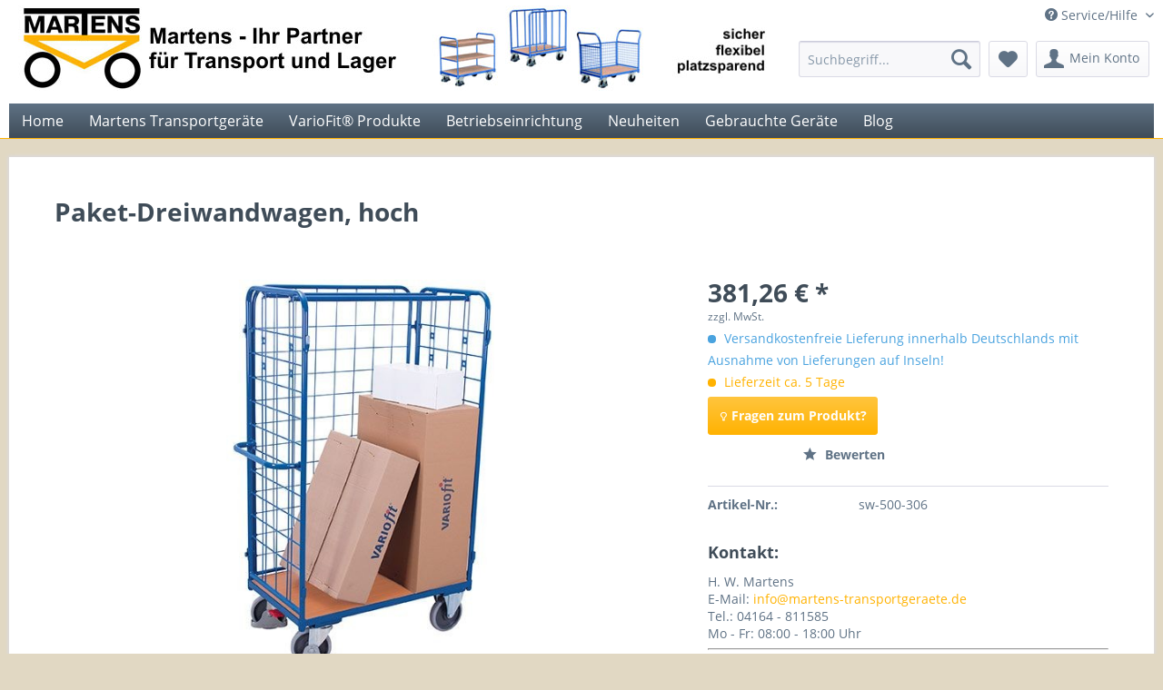

--- FILE ---
content_type: text/html; charset=UTF-8
request_url: https://www.martens-transportgeraete.de/838/paket-dreiwandwagen-hoch
body_size: 8732
content:
<!DOCTYPE html>
<html class="no-js" itemscope="itemscope" itemtype="http://schema.org/WebPage">
<head>
<meta charset="utf-8">
<meta name="author" content="" />
<meta name="robots" content="index,follow" />
<meta name="revisit-after" content="15 days" />
<meta name="keywords" content="120, Hoher, kratzfest-, grau, Bockrollen, EasySTOP, Lenkrollen, Buchendekor-, Oberfläche, Holzwerkstoffplatten, Böden, mm-, Maschung, vergittert, Längswand, Stirn-, schlag-, Paketwagen, oberflächengeschützt, dauerhaft" />
<meta name="description" content="Maße: 1040 x 525 x 1780 mm" />
<meta name="google-site-verification" content="iuJFllteWRquRUsoBJWxUKy9l1kQYkVBu6UbJBu4LdA" />
<meta property="og:type" content="product" />
<meta property="og:site_name" content="Martens Transportgeraete Harsefeld - für Ihre innerbetriebliche Lager-Logistik" />
<meta property="og:url" content="https://www.martens-transportgeraete.de/838/paket-dreiwandwagen-hoch" />
<meta property="og:title" content="Paket-Dreiwandwagen, hoch" />
<meta property="og:description" content="Hoher Paketwagen mit 3 Wänden:
- im Baukasten-System mit&amp;nbsp;Rohrschiebegriff -&amp;nbsp;Bodenkonstruktion mit dem innovativen L-Profil - aus…" />
<meta property="og:image" content="https://www.martens-transportgeraete.de/media/image/ab/e5/4e/Paketwagen-hoch.jpg" />
<meta property="product:brand" content="VARIOfit®" />
<meta property="product:price" content="381,26" />
<meta property="product:product_link" content="https://www.martens-transportgeraete.de/838/paket-dreiwandwagen-hoch" />
<meta name="twitter:card" content="product" />
<meta name="twitter:site" content="Martens Transportgeraete Harsefeld - für Ihre innerbetriebliche Lager-Logistik" />
<meta name="twitter:title" content="Paket-Dreiwandwagen, hoch" />
<meta name="twitter:description" content="Hoher Paketwagen mit 3 Wänden:
- im Baukasten-System mit&amp;nbsp;Rohrschiebegriff -&amp;nbsp;Bodenkonstruktion mit dem innovativen L-Profil - aus…" />
<meta name="twitter:image" content="https://www.martens-transportgeraete.de/media/image/ab/e5/4e/Paketwagen-hoch.jpg" />
<meta itemprop="copyrightHolder" content="Martens Transportgeraete Harsefeld - für Ihre innerbetriebliche Lager-Logistik" />
<meta itemprop="copyrightYear" content="2014" />
<meta itemprop="isFamilyFriendly" content="True" />
<meta itemprop="image" content="https://www.martens-transportgeraete.de/media/image/42/ac/97/logo_830x94.jpg" />
<meta name="viewport" content="width=device-width, initial-scale=1.0, user-scalable=no">
<meta name="mobile-web-app-capable" content="yes">
<meta name="apple-mobile-web-app-title" content="Martens Transportgeraete Harsefeld - für Ihre innerbetriebliche Lager-Logistik">
<meta name="apple-mobile-web-app-capable" content="yes">
<meta name="apple-mobile-web-app-status-bar-style" content="default">
<link rel="apple-touch-icon-precomposed" href="https://www.martens-transportgeraete.de/media/image/e6/4c/84/apple-touch-icon.png">
<link rel="shortcut icon" href="https://www.martens-transportgeraete.de/media/image/07/ca/56/favicon-16x16.png">
<meta name="msapplication-navbutton-color" content="#FFB201" />
<meta name="application-name" content="Martens Transportgeraete Harsefeld - für Ihre innerbetriebliche Lager-Logistik" />
<meta name="msapplication-starturl" content="https://www.martens-transportgeraete.de/" />
<meta name="msapplication-window" content="width=1024;height=768" />
<meta name="msapplication-TileImage" content="https://www.martens-transportgeraete.de/media/image/f0/ea/3a/mstile-150x150.png">
<meta name="msapplication-TileColor" content="#FFB201">
<meta name="theme-color" content="#FFB201" />
<link rel="canonical" href="https://www.martens-transportgeraete.de/838/paket-dreiwandwagen-hoch" />
<title itemprop="name">
Paket-Dreiwandwagen, hoch | Martens Transportgeraete Harsefeld - für Ihre innerbetriebliche Lager-Logistik</title>
<link href="/web/cache/1696830694_62b542c115ef08bbabf2674cc4297a70.css" media="all" rel="stylesheet" type="text/css" />
<link type="text/css" media="all" rel="stylesheet" href="/engine/Shopware/Plugins/Community/Frontend/sKUZOPreisAufAnfrage/view/frontend/_resources/styles/PreisAufAnfrage.css" />
</head>
<body class="is--ctl-detail is--act-index" >
<div class="page-wrap">
<noscript class="noscript-main">
<div class="alert is--warning">
<div class="alert--icon">
<i class="icon--element icon--warning"></i>
</div>
<div class="alert--content">
Um Martens&#x20;Transportgeraete&#x20;Harsefeld&#x20;-&#x20;f&#xFC;r&#x20;Ihre&#x20;innerbetriebliche&#x20;Lager-Logistik in vollem Umfang nutzen zu k&ouml;nnen, empfehlen wir Ihnen Javascript in Ihrem Browser zu aktiveren.
</div>
</div>
</noscript>
<header class="header-main">
<div class="top-bar">
<div class="container block-group">
<nav class="top-bar--navigation block" role="menubar">

    



    

<div class="navigation--entry entry--service has--drop-down" role="menuitem" aria-haspopup="true" data-drop-down-menu="true">
<i class="icon--service"></i> Service/Hilfe
<ul class="service--list is--rounded" role="menu">
<li class="service--entry" role="menuitem">
<a class="service--link" href="https://www.martens-transportgeraete.de/ueber-uns" title="Über uns" >
Über uns
</a>
</li>
<li class="service--entry" role="menuitem">
<a class="service--link" href="https://www.martens-transportgeraete.de/forms/index/sFid/5" title="Kontakt" target="_self">
Kontakt
</a>
</li>
<li class="service--entry" role="menuitem">
<a class="service--link" href="https://www.martens-transportgeraete.de/datenschutz" title="Datenschutz" >
Datenschutz
</a>
</li>
<li class="service--entry" role="menuitem">
<a class="service--link" href="https://www.martens-transportgeraete.de/agb" title="AGB" >
AGB
</a>
</li>
<li class="service--entry" role="menuitem">
<a class="service--link" href="https://www.martens-transportgeraete.de/impressum" title="Impressum" >
Impressum
</a>
</li>
</ul>
</div>
</nav>
</div>
</div>
<div class="container header--navigation">
<div class="logo-main block-group" role="banner">
<div class="logo--shop block">
<a class="logo--link" href="https://www.martens-transportgeraete.de/" title="Martens Transportgeraete Harsefeld - für Ihre innerbetriebliche Lager-Logistik - zur Startseite wechseln">
<picture>
<source srcset="https://www.martens-transportgeraete.de/media/image/42/ac/97/logo_830x94.jpg" media="(min-width: 78.75em)">
<source srcset="https://www.martens-transportgeraete.de/media/image/f5/c9/79/logo_590x94.jpg" media="(min-width: 64em)">
<source srcset="https://www.martens-transportgeraete.de/media/image/b8/76/5a/logo_420x94.jpg" media="(min-width: 48em)">
<img srcset="https://www.martens-transportgeraete.de/media/image/35/10/c7/logo_730x75.jpg" alt="Martens Transportgeraete Harsefeld - für Ihre innerbetriebliche Lager-Logistik - zur Startseite wechseln" />
</picture>
</a>
</div>
</div>
<nav class="shop--navigation block-group">
<ul class="navigation--list block-group" role="menubar">
<li class="navigation--entry entry--menu-left" role="menuitem">
<a class="entry--link entry--trigger btn is--icon-left" href="#offcanvas--left" data-offcanvas="true" data-offCanvasSelector=".sidebar-main">
<i class="icon--menu"></i> Menü
</a>
</li>
<li class="navigation--entry entry--search" role="menuitem" data-search="true" aria-haspopup="true" data-minLength="3">
<a class="btn entry--link entry--trigger" href="#show-hide--search" title="Suche anzeigen / schließen">
<i class="icon--search"></i>
<span class="search--display">Suchen</span>
</a>
<form action="/search" method="get" class="main-search--form">
<input type="search" name="sSearch" class="main-search--field" autocomplete="off" autocapitalize="off" placeholder="Suchbegriff..." maxlength="30" />
<button type="submit" class="main-search--button">
<i class="icon--search"></i>
<span class="main-search--text">Suchen</span>
</button>
<div class="form--ajax-loader">&nbsp;</div>
</form>
<div class="main-search--results"></div>
</li>


	<li class="navigation--entry entry--notepad" role="menuitem">
		<a href="https://www.martens-transportgeraete.de/note" title="Merkzettel" class="btn">
			<i class="icon--heart"></i>
					</a>
	</li>




	<li class="navigation--entry entry--account" role="menuitem">
		
			<a href="https://www.martens-transportgeraete.de/account" title="Mein Konto" class="btn is--icon-left entry--link account--link">
				<i class="icon--account"></i>
				<span class="account--display">
					Mein Konto
				</span>
			</a>
		
	</li>








</ul>
</nav>
</div>
</header>
<nav class="navigation-main">
<div class="container" data-menu-scroller="true" data-listSelector=".navigation--list.container" data-viewPortSelector=".navigation--list-wrapper">
<div class="navigation--list-wrapper">
<ul class="navigation--list container" role="menubar" itemscope="itemscope" itemtype="http://schema.org/SiteNavigationElement">
<li class="navigation--entry is--home" role="menuitem"><a class="navigation--link is--first" href="https://www.martens-transportgeraete.de/" title="Home" itemprop="url"><span itemprop="name">Home</span></a></li><li class="navigation--entry" role="menuitem"><a class="navigation--link" href="https://www.martens-transportgeraete.de/martens-transportgeraete/" title="Martens Transportgeräte" itemprop="url"><span itemprop="name">Martens Transportgeräte</span></a></li><li class="navigation--entry" role="menuitem"><a class="navigation--link" href="https://www.martens-transportgeraete.de/variofit-produkte/" title="VarioFit® Produkte" itemprop="url"><span itemprop="name">VarioFit® Produkte</span></a></li><li class="navigation--entry" role="menuitem"><a class="navigation--link" href="https://www.martens-transportgeraete.de/betriebseinrichtung/" title="Betriebseinrichtung" itemprop="url"><span itemprop="name">Betriebseinrichtung</span></a></li><li class="navigation--entry" role="menuitem"><a class="navigation--link" href="https://www.martens-transportgeraete.de/neuheiten/" title="Neuheiten" itemprop="url"><span itemprop="name">Neuheiten</span></a></li><li class="navigation--entry" role="menuitem"><a class="navigation--link" href="https://www.martens-transportgeraete.de/gebrauchte-geraete/" title="Gebrauchte Geräte" itemprop="url"><span itemprop="name">Gebrauchte Geräte</span></a></li><li class="navigation--entry" role="menuitem"><a class="navigation--link" href="https://www.martens-transportgeraete.de/blog/" title="Blog" itemprop="url"><span itemprop="name">Blog</span></a></li>            </ul>
</div>
</div>
</nav>
<section class="content-main container block-group">
<nav class="product--navigation">
<a href="#" class="navigation--link link--prev">
<div class="link--prev-button">
<span class="link--prev-inner">Zurück</span>
</div>
<div class="image--wrapper">
<div class="image--container"></div>
</div>
</a>
<a href="#" class="navigation--link link--next">
<div class="link--next-button">
<span class="link--next-inner">Vor</span>
</div>
<div class="image--wrapper">
<div class="image--container"></div>
</div>
</a>
</nav>
<div class="content-main--inner">
<aside class="sidebar-main off-canvas">
<div class="navigation--smartphone">
<ul class="navigation--list ">
<li class="navigation--entry entry--close-off-canvas">
<a href="#close-categories-menu" title="Menü schließen" class="navigation--link">
Menü schließen <i class="icon--arrow-right"></i>
</a>
</li>
</ul>
<div class="mobile--switches">

    



    

</div>
</div>
<div class="sidebar--categories-wrapper" data-subcategory-nav="true" data-mainCategoryId="3" data-categoryId="0" data-fetchUrl="">
<div class="categories--headline navigation--headline">
Kategorien
</div>
<div class="sidebar--categories-navigation">
<ul class="sidebar--navigation categories--navigation navigation--list is--drop-down is--level0 is--rounded" role="menu">
<li class="navigation--entry has--sub-children" role="menuitem">
<a class="navigation--link link--go-forward" href="https://www.martens-transportgeraete.de/martens-transportgeraete/" data-categoryId="1915" data-fetchUrl="/widgets/listing/getCategory/categoryId/1915" title="Martens Transportgeräte" >
Martens Transportgeräte
<span class="is--icon-right">
<i class="icon--arrow-right"></i>
</span>
</a>
</li>
<li class="navigation--entry has--sub-children" role="menuitem">
<a class="navigation--link link--go-forward" href="https://www.martens-transportgeraete.de/variofit-produkte/" data-categoryId="1916" data-fetchUrl="/widgets/listing/getCategory/categoryId/1916" title="VarioFit® Produkte" >
VarioFit® Produkte
<span class="is--icon-right">
<i class="icon--arrow-right"></i>
</span>
</a>
</li>
<li class="navigation--entry has--sub-children" role="menuitem">
<a class="navigation--link link--go-forward" href="https://www.martens-transportgeraete.de/betriebseinrichtung/" data-categoryId="1918" data-fetchUrl="/widgets/listing/getCategory/categoryId/1918" title="Betriebseinrichtung" >
Betriebseinrichtung
<span class="is--icon-right">
<i class="icon--arrow-right"></i>
</span>
</a>
</li>
<li class="navigation--entry has--sub-children" role="menuitem">
<a class="navigation--link link--go-forward" href="https://www.martens-transportgeraete.de/neuheiten/" data-categoryId="1919" data-fetchUrl="/widgets/listing/getCategory/categoryId/1919" title="Neuheiten" >
Neuheiten
<span class="is--icon-right">
<i class="icon--arrow-right"></i>
</span>
</a>
</li>
<li class="navigation--entry has--sub-children" role="menuitem">
<a class="navigation--link link--go-forward" href="https://www.martens-transportgeraete.de/gebrauchte-geraete/" data-categoryId="1921" data-fetchUrl="/widgets/listing/getCategory/categoryId/1921" title="Gebrauchte Geräte" >
Gebrauchte Geräte
<span class="is--icon-right">
<i class="icon--arrow-right"></i>
</span>
</a>
</li>
<li class="navigation--entry" role="menuitem">
<a class="navigation--link" href="https://www.martens-transportgeraete.de/blog/" data-categoryId="8" data-fetchUrl="/widgets/listing/getCategory/categoryId/8" title="Blog" >
Blog
</a>
</li>
</ul>
</div>
<div class="shop-sites--container is--rounded">
<div class="shop-sites--headline navigation--headline">
Informationen
</div>
<ul class="shop-sites--navigation sidebar--navigation navigation--list is--drop-down is--level0" role="menu">
<li class="navigation--entry" role="menuitem">
<a class="navigation--link" href="https://www.martens-transportgeraete.de/ueber-uns" title="Über uns" data-categoryId="9" data-fetchUrl="/widgets/listing/getCustomPage/pageId/9" >
Über uns
</a>
</li>
<li class="navigation--entry" role="menuitem">
<a class="navigation--link" href="https://www.martens-transportgeraete.de/forms/index/sFid/5" title="Kontakt" data-categoryId="1" data-fetchUrl="/widgets/listing/getCustomPage/pageId/1" target="_self">
Kontakt
</a>
</li>
<li class="navigation--entry" role="menuitem">
<a class="navigation--link" href="https://www.martens-transportgeraete.de/datenschutz" title="Datenschutz" data-categoryId="7" data-fetchUrl="/widgets/listing/getCustomPage/pageId/7" >
Datenschutz
</a>
</li>
<li class="navigation--entry" role="menuitem">
<a class="navigation--link" href="https://www.martens-transportgeraete.de/agb" title="AGB" data-categoryId="4" data-fetchUrl="/widgets/listing/getCustomPage/pageId/4" >
AGB
</a>
</li>
<li class="navigation--entry" role="menuitem">
<a class="navigation--link" href="https://www.martens-transportgeraete.de/impressum" title="Impressum" data-categoryId="3" data-fetchUrl="/widgets/listing/getCustomPage/pageId/3" >
Impressum
</a>
</li>
</ul>
</div>
</div>
</aside>
<div class="content--wrapper">
<div class="content product--details" itemscope itemtype="http://schema.org/Product" data-product-navigation="/widgets/listing/productNavigation" data-category-id="0" data-main-ordernumber="sw-500-306" data-ajax-wishlist="true" data-compare-ajax="true" data-ajax-variants-container="true">
<header class="product--header">
<div class="product--info">
<h1 class="product--title" itemprop="name">
Paket-Dreiwandwagen, hoch
</h1>
<div class="product--rating-container">
<a href="#product--publish-comment" class="product--rating-link" rel="nofollow" title="Bewertung abgeben">
<span class="product--rating">
</span>
</a>
</div>
</div>
</header>
<div class="product--detail-upper block-group">
<div class="product--image-container image-slider product--image-zoom" data-image-slider="true" data-image-gallery="true" data-maxZoom="0" data-thumbnails=".image--thumbnails" >
<div class="image-slider--container no--thumbnails">
<div class="image-slider--slide">
<div class="image--box image-slider--item">
<span class="image--element" data-img-large="https://www.martens-transportgeraete.de/media/image/c9/c4/3c/Paketwagen-hoch_1280x1280.jpg" data-img-small="https://www.martens-transportgeraete.de/media/image/49/46/09/Paketwagen-hoch_200x200.jpg" data-img-original="https://www.martens-transportgeraete.de/media/image/ab/e5/4e/Paketwagen-hoch.jpg" data-alt="Paket-Dreiwandwagen, hoch">
<span class="image--media">
<img srcset="https://www.martens-transportgeraete.de/media/image/c9/5d/18/Paketwagen-hoch_600x600.jpg, https://www.martens-transportgeraete.de/media/image/c6/a8/16/Paketwagen-hoch_600x600@2x.jpg 2x" src="https://www.martens-transportgeraete.de/media/image/c9/5d/18/Paketwagen-hoch_600x600.jpg" alt="Paket-Dreiwandwagen, hoch" itemprop="image" />
</span>
</span>
</div>
</div>
</div>
</div>
<div class="product--buybox block">
<meta itemprop="brand" content="VARIOfit®"/>
<div itemprop="offers" itemscope itemtype="http://schema.org/Offer" class="buybox--inner">
<meta itemprop="priceCurrency" content="EUR"/>
<meta itemprop="url" content="https://www.martens-transportgeraete.de/838/paket-dreiwandwagen-hoch"/>
<div class="product--price price--default">
<span class="price--content content--default">
<meta itemprop="price" content="381.26">
381,26&nbsp;&euro; *
</span>
</div>
<p class="product--tax" data-content="" data-modalbox="true" data-targetSelector="a" data-mode="ajax">
zzgl. MwSt.
</p>
<div class="product--delivery">
<p class="delivery--information">
<span class="delivery--text delivery--text-shipping-free">
<i class="delivery--status-icon delivery--status-shipping-free"></i>
Versandkostenfreie Lieferung innerhalb Deutschlands mit Ausnahme von Lieferungen auf Inseln!
</span>
</p>
<link itemprop="availability" href="http://schema.org/LimitedAvailability" />
<p class="delivery--information">
<span class="delivery--text delivery--text-not-available">
<i class="delivery--status-icon delivery--status-not-available"></i>
Lieferzeit ca. 5 Tage
</span>
</p>
</div>
<div class="product--configurator">
</div>
<div class="product--additional--questions">
<a href="https://www.martens-transportgeraete.de/support/index/sFid/16/sInquiry/detail/sOrdernumber/sw-500-306" class="btn is--primary is--large" rel="nofollow" title="Stellen Sie Fragen zum Produkt" data-ajaxurl="https://www.martens-transportgeraete.de/support/index/sFid/16/sInquiry/detail/sOrdernumber/sw-500-306" data-text="Weiterleiten...">
<i class="icon--light-bulb"></i> <span class="action--text">Fragen zum Produkt?</span>
</a>
</div>
<nav class="product--actions">
<a href="https://www.martens-transportgeraete.de/note/add/ordernumber/sw-500-306" class="action--link link--notepad btn is--primary is--large" rel="nofollow" title="Auf den Merkzettel" data-ajaxUrl="https://www.martens-transportgeraete.de/note/ajaxAdd/ordernumber/sw-500-306" data-text="Gemerkt">
<i class="icon--heart"></i> <span class="action--text">Merken</span>
</a>
<a href="#content--product-reviews" data-show-tab="true" class="action--link link--publish-comment btn is--large" rel="nofollow" title="Bewertung abgeben">
<i class="icon--star"></i> Bewerten
</a>
</nav>
</div>
<ul class="product--base-info list--unstyled">
<li class="base-info--entry entry--sku">
<strong class="entry--label">
Artikel-Nr.:
</strong>
<meta itemprop="productID" content="838"/>
<span class="entry--content" itemprop="sku">
sw-500-306
</span>
</li>
</ul>
</div>
<h3>Kontakt:</h3>H. W. Martens<br />E-Mail: <a href="mailto:&#105;&#110;&#102;&#111;&#064;&#109;&#097;&#114;&#116;&#101;&#110;&#115;&#045;&#116;&#114;&#097;&#110;&#115;&#112;&#111;&#114;&#116;&#103;&#101;&#114;&#097;&#101;&#116;&#101;&#046;&#100;&#101;">&#105;&#110;&#102;&#111;&#064;&#109;&#097;&#114;&#116;&#101;&#110;&#115;&#045;&#116;&#114;&#097;&#110;&#115;&#112;&#111;&#114;&#116;&#103;&#101;&#114;&#097;&#101;&#116;&#101;&#046;&#100;&#101;</a><br />Tel.: 04164 - 811585<br />Mo - Fr: 08:00 - 18:00 Uhr
<hr />
<div style="float: right;">
<script type="text/javascript" src="https://apis.google.com/js/plusone.js"></script>
<g:plusone count="true"></g:plusone>
</div>
<div class="clear"></div>
</div>
<div class="tab-menu--product">
<div class="tab--navigation">
<a href="#" class="tab--link" title="Beschreibung" data-tabName="description">Beschreibung</a>
<a href="#" class="tab--link" title="Bewertungen" data-tabName="rating">
Bewertungen
<span class="product--rating-count">0</span>
</a>
</div>
<div class="tab--container-list">
<div class="tab--container">
<div class="tab--header">
<a href="#" class="tab--title" title="Beschreibung">Beschreibung</a>
</div>
<div class="tab--preview">
Hoher Paketwagen mit 3 Wänden:
- im Baukasten-System mit&nbsp;Rohrschiebegriff...<a href="#" class="tab--link" title=" mehr"> mehr</a>
</div>
<div class="tab--content">
<div class="buttons--off-canvas">
<a href="#" title="Menü schließen" class="close--off-canvas">
<i class="icon--arrow-left"></i>
Menü schließen
</a>
</div>
<div class="content--description">
<div class="content--title">
Produktinformationen "Paket-Dreiwandwagen, hoch"
</div>
<div class="product--description" itemprop="description">
<p><strong>Hoher Paketwagen mit 3 Wänden:</strong></p>
<p>- im Baukasten-System mit&nbsp;Rohrschiebegriff<br>-&nbsp;Bodenkonstruktion mit dem innovativen L-Profil<br>- aus Stahlrohr und Profilstahl geschweißt, Pulverbeschichtung enzianblau<br>&nbsp;&nbsp; RAL 5010, dauerhaft oberflächengeschützt, schlag- und kratzfest<br>- Stirn- und Längswand vergittert in der Maschung 120 x 120 mm<br>- Böden aus Holzwerkstoffplatten, Oberfläche Buchendekor<br>- 2 Lenkrollen mit EasySTOP und 2 Bockrollen, grau >>spurlos<<.<br>&nbsp; Bereifung aus thermoplastischem Gummi, 160 x 40 mm<br>- Präzisions-Rillenkugellager, Faden- und Fußschutz<br>- Längswände einhängbar<br>- Gesamthöhe: 1780 mm</p>
<p>Abgebildete Beladung gehört nicht zum Lieferumfang!</p>
<table style="border: #004e8d 1px solid;" border="1">
<tbody>
<tr style="background-color: #004e8d;">
<td><span style="color: #ffffff;" data-mce-mark="1">Abmessungen</span></td>
<td><span style="color: #ffffff;" data-mce-mark="1">Ladefläche</span></td>
<td><span style="color: #ffffff;" data-mce-mark="1">Gewicht</span></td>
<td><span style="color: #ffffff;" data-mce-mark="1">Traglast</span></td>
<td><span style="color: #ffffff;" data-mce-mark="1">Rad Ø:</span></td>
</tr>
<tr>
<td>1040 x 525 x 1780 mm</td>
<td>850 x 500 mm</td>
<td>43,0 kg</td>
<td>400 kg</td>
<td>160 mm</td>
</tr>
</tbody>
</table>
<p><span style="color: #ffffff; background-color: #ff0000;">Lenkrollen mit EasySTOP und Fußschutz für Ihre Sicherheit!</span></p>
</div>
<div class="content--title">
Weiterführende Links zu "Paket-Dreiwandwagen, hoch"
</div>
<ul class="content--list list--unstyled">
<li class="list--entry">
<a href="https://www.martens-transportgeraete.de/support/index/sFid/16/sInquiry/detail/sOrdernumber/sw-500-306" rel="nofollow" class="content--link link--contact" title="Fragen zum Artikel?">
<i class="icon--arrow-right"></i> Fragen zum Artikel?
</a>
</li>
</ul>
</div>
</div>
</div>
<div class="tab--container">
<div class="tab--header">
<a href="#" class="tab--title" title="Bewertungen">Bewertungen</a>
<span class="product--rating-count">0</span>
</div>
<div class="tab--preview">
Bewertungen lesen, schreiben und diskutieren...<a href="#" class="tab--link" title=" mehr"> mehr</a>
</div>
<div id="tab--product-comment" class="tab--content">
<div class="buttons--off-canvas">
<a href="#" title="Menü schließen" class="close--off-canvas">
<i class="icon--arrow-left"></i>
Menü schließen
</a>
</div>
<div class="content--product-reviews" id="detail--product-reviews">
<div class="content--title">
Kundenbewertungen für "Paket-Dreiwandwagen, hoch"
</div>
<div class="review--form-container">
<div id="product--publish-comment" class="content--title">
Bewertung schreiben
</div>
<div class="alert is--warning is--rounded">
<div class="alert--icon">
<i class="icon--element icon--warning"></i>
</div>
<div class="alert--content">
Bewertungen werden nach Überprüfung freigeschaltet.
</div>
</div>
<form method="post" action="https://www.martens-transportgeraete.de/838/paket-dreiwandwagen-hoch?action=rating&amp;c=0#detail--product-reviews" class="content--form review--form">
<input name="sVoteName" type="text" value="" class="review--field" placeholder="Ihr Name" />
<input name="sVoteMail" type="email" value="" class="review--field" placeholder="Ihre E-Mail-Adresse*" required="required" aria-required="true" />
<input name="sVoteSummary" type="text" value="" id="sVoteSummary" class="review--field" placeholder="Zusammenfassung*" required="required" aria-required="true" />
<div class="field--select review--field select-field">
<select name="sVoteStars">
<option value="10">10 sehr gut</option>
<option value="9">9</option>
<option value="8">8</option>
<option value="7">7</option>
<option value="6">6</option>
<option value="5">5</option>
<option value="4">4</option>
<option value="3">3</option>
<option value="2">2</option>
<option value="1">1 sehr schlecht</option>
</select>
</div>
<textarea name="sVoteComment" placeholder="Ihre Meinung" cols="3" rows="2" class="review--field"></textarea>
<div class="review--captcha">
<div class="captcha--placeholder" data-src="/widgets/Captcha/refreshCaptcha"></div>
<strong class="captcha--notice">Bitte geben Sie die Zeichenfolge in das nachfolgende Textfeld ein.</strong>
<div class="captcha--code">
<input type="text" name="sCaptcha" class="review--field" required="required" aria-required="true" />
</div>
</div>
<p class="review--notice">
Die mit einem * markierten Felder sind Pflichtfelder.
</p>
<div class="review--actions">
<button type="submit" class="btn is--primary" name="Submit">
Speichern
</button>
</div>
</form>
</div>
</div>
</div>
</div>
</div>
</div>
<div class="tab-menu--cross-selling">
<div class="tab--navigation">
<a href="#content--also-bought" title="Kunden kauften auch" class="tab--link">Kunden kauften auch</a>
<a href="#content--customer-viewed" title="Kunden haben sich ebenfalls angesehen" class="tab--link">Kunden haben sich ebenfalls angesehen</a>
</div>
<div class="tab--container-list">
<div class="tab--container" data-tab-id="alsobought">
<div class="tab--header">
<a href="#" class="tab--title" title="Kunden kauften auch">Kunden kauften auch</a>
</div>
<div class="tab--content content--also-bought">    
</div>
</div>
<div class="tab--container" data-tab-id="alsoviewed">
<div class="tab--header">
<a href="#" class="tab--title" title="Kunden haben sich ebenfalls angesehen">Kunden haben sich ebenfalls angesehen</a>
</div>
<div class="tab--content content--also-viewed">    
</div>
</div>
</div>
</div>
</div>
</div>
<div class="last-seen-products is--hidden" data-last-seen-products="true">
<div class="last-seen-products--title">
Zuletzt angesehen
</div>
<div class="last-seen-products--slider product-slider" data-product-slider="true">
<div class="last-seen-products--container product-slider--container"></div>
</div>
</div>
</div>
</section>
<footer class="footer-main">
<div class="container">
<div class="footer--columns block-group">
<div class="footer--column column--hotline is--first block">
<div class="column--headline">Kontakt</div>
<div class="column--content">
<p class="column--desc"> E-Mail: <a href="mailto:&#105;&#110;&#102;&#111;&#064;&#109;&#097;&#114;&#116;&#101;&#110;&#115;&#045;&#116;&#114;&#097;&#110;&#115;&#112;&#111;&#114;&#116;&#103;&#101;&#114;&#097;&#101;&#116;&#101;&#046;&#100;&#101;">&#105;&#110;&#102;&#111;&#064;&#109;&#097;&#114;&#116;&#101;&#110;&#115;&#045;&#116;&#114;&#097;&#110;&#115;&#112;&#111;&#114;&#116;&#103;&#101;&#114;&#097;&#101;&#116;&#101;&#046;&#100;&#101;</a><br /><br />Tel.: <a href="tel:+494164811585" class="footer--phone-link">04164 - 811585</a><br/>Mo - Fr: 08:00 - 18:00 Uhr<br /><br />Fax: 04164 - 811587<br /><br />Martens Gerätebau<br />Steinhornskamp 2<br />21698 Harsefeld</p>
</div>
</div>
<div class="footer--column column--menu block">
<div class="column--headline">FAQ</div>
<nav class="column--navigation column--content">
<ul class="navigation--list" role="menu">
<li class="navigation--entry" role="menuitem">
<a class="navigation--link" href="https://www.martens-transportgeraete.de/acht-gute-gruende-fuer-variofit" title="ACHT gute Gründe für VARIOfit">
ACHT gute Gründe für VARIOfit
</a>
</li>
<li class="navigation--entry" role="menuitem">
<a class="navigation--link" href="https://www.martens-transportgeraete.de/allgemein" title="Allgemein">
Allgemein
</a>
</li>
<li class="navigation--entry" role="menuitem">
<a class="navigation--link" href="https://www.martens-transportgeraete.de/easystop" title="EasySTOP">
EasySTOP
</a>
</li>
<li class="navigation--entry" role="menuitem">
<a class="navigation--link" href="https://www.martens-transportgeraete.de/raeder-und-rollen" title="Räder und Rollen">
Räder und Rollen
</a>
</li>
<li class="navigation--entry" role="menuitem">
<a class="navigation--link" href="https://www.martens-transportgeraete.de/totmannbremse" title="Totmannbremse">
Totmannbremse
</a>
</li>
</ul>
</nav>
</div>
<div class="footer--column column--menu block">
<div class="column--headline">Informationen</div>
<nav class="column--navigation column--content">
<ul class="navigation--list" role="menu">
<li class="navigation--entry" role="menuitem">
<a class="navigation--link" href="https://www.martens-transportgeraete.de/ueber-uns" title="Über uns">
Über uns
</a>
</li>
<li class="navigation--entry" role="menuitem">
<a class="navigation--link" href="https://www.martens-transportgeraete.de/forms/index/sFid/5" title="Kontakt" target="_self">
Kontakt
</a>
</li>
<li class="navigation--entry" role="menuitem">
<a class="navigation--link" href="https://www.martens-transportgeraete.de/datenschutz" title="Datenschutz">
Datenschutz
</a>
</li>
<li class="navigation--entry" role="menuitem">
<a class="navigation--link" href="https://www.martens-transportgeraete.de/agb" title="AGB">
AGB
</a>
</li>
<li class="navigation--entry" role="menuitem">
<a class="navigation--link" href="https://www.martens-transportgeraete.de/impressum" title="Impressum">
Impressum
</a>
</li>
</ul>
</nav>
</div>
<script type="text/javascript" src="https://apis.google.com/js/plusone.js"></script>
<g:plusone count="true"></g:plusone>
</div>
<div class="footer--bottom">
<div class="footer--vat-info">
<p class="vat-info--text">
* Alle Preise verstehen sich zzgl. Mehrwertsteuer  und Versandkosten und ggf. Nachnahmegebühren, wenn nicht anders beschrieben
</p>
</div>
<div class="container footer-minimal">
<div class="footer--service-menu">
<ul class="service--list is--rounded" role="menu">
<li class="service--entry" role="menuitem">
<a class="service--link" href="https://www.martens-transportgeraete.de/ueber-uns" title="Über uns" >
Über uns
</a>
</li>
<li class="service--entry" role="menuitem">
<a class="service--link" href="https://www.martens-transportgeraete.de/forms/index/sFid/5" title="Kontakt" target="_self">
Kontakt
</a>
</li>
<li class="service--entry" role="menuitem">
<a class="service--link" href="https://www.martens-transportgeraete.de/datenschutz" title="Datenschutz" >
Datenschutz
</a>
</li>
<li class="service--entry" role="menuitem">
<a class="service--link" href="https://www.martens-transportgeraete.de/agb" title="AGB" >
AGB
</a>
</li>
<li class="service--entry" role="menuitem">
<a class="service--link" href="https://www.martens-transportgeraete.de/impressum" title="Impressum" >
Impressum
</a>
</li>
</ul>
</div>
</div>
<div class="footer--copyright">
Realisiert mit Shopware
</div>
<div class="footer--logo">
<i class="icon--shopware"></i>
</div>
</div>
</div>
</footer>
</div>
<script type="text/javascript" id="footer--js-inline">
var timeNow = 1769026920;
var asyncCallbacks = [];
document.asyncReady = function (callback) {
asyncCallbacks.push(callback);
};
var controller = controller || {"vat_check_enabled":"","vat_check_required":"","register":"https:\/\/www.martens-transportgeraete.de\/register","checkout":"https:\/\/www.martens-transportgeraete.de\/checkout","ajax_search":"https:\/\/www.martens-transportgeraete.de\/ajax_search","ajax_cart":"https:\/\/www.martens-transportgeraete.de\/checkout\/ajaxCart","ajax_validate":"https:\/\/www.martens-transportgeraete.de\/register","ajax_add_article":"https:\/\/www.martens-transportgeraete.de\/checkout\/addArticle","ajax_listing":"\/widgets\/listing\/listingCount","ajax_cart_refresh":"https:\/\/www.martens-transportgeraete.de\/checkout\/ajaxAmount","ajax_address_selection":"https:\/\/www.martens-transportgeraete.de\/address\/ajaxSelection","ajax_address_editor":"https:\/\/www.martens-transportgeraete.de\/address\/ajaxEditor"};
var snippets = snippets || { "noCookiesNotice": "Es wurde festgestellt, dass Cookies in Ihrem Browser deaktiviert sind. Um Martens\x20Transportgeraete\x20Harsefeld\x20\x2D\x20f\u00FCr\x20Ihre\x20innerbetriebliche\x20Lager\x2DLogistik in vollem Umfang nutzen zu k\u00f6nnen, empfehlen wir Ihnen, Cookies in Ihrem Browser zu aktiveren." };
var themeConfig = themeConfig || {"offcanvasOverlayPage":true};
var lastSeenProductsConfig = lastSeenProductsConfig || {"baseUrl":"","shopId":1,"noPicture":"\/themes\/Frontend\/Responsive\/frontend\/_public\/src\/img\/no-picture.jpg","productLimit":"5","currentArticle":{"articleId":838,"linkDetailsRewritten":"https:\/\/www.martens-transportgeraete.de\/838\/paket-dreiwandwagen-hoch","articleName":"Paket-Dreiwandwagen, hoch","imageTitle":"Paket-Dreiwandwagen, hoch","images":[{"source":"https:\/\/www.martens-transportgeraete.de\/media\/image\/49\/46\/09\/Paketwagen-hoch_200x200.jpg","retinaSource":"https:\/\/www.martens-transportgeraete.de\/media\/image\/26\/9e\/6e\/Paketwagen-hoch_200x200@2x.jpg","sourceSet":"https:\/\/www.martens-transportgeraete.de\/media\/image\/49\/46\/09\/Paketwagen-hoch_200x200.jpg, https:\/\/www.martens-transportgeraete.de\/media\/image\/26\/9e\/6e\/Paketwagen-hoch_200x200@2x.jpg 2x"},{"source":"https:\/\/www.martens-transportgeraete.de\/media\/image\/c9\/5d\/18\/Paketwagen-hoch_600x600.jpg","retinaSource":"https:\/\/www.martens-transportgeraete.de\/media\/image\/c6\/a8\/16\/Paketwagen-hoch_600x600@2x.jpg","sourceSet":"https:\/\/www.martens-transportgeraete.de\/media\/image\/c9\/5d\/18\/Paketwagen-hoch_600x600.jpg, https:\/\/www.martens-transportgeraete.de\/media\/image\/c6\/a8\/16\/Paketwagen-hoch_600x600@2x.jpg 2x"},{"source":"https:\/\/www.martens-transportgeraete.de\/media\/image\/c9\/c4\/3c\/Paketwagen-hoch_1280x1280.jpg","retinaSource":"https:\/\/www.martens-transportgeraete.de\/media\/image\/01\/25\/98\/Paketwagen-hoch_1280x1280@2x.jpg","sourceSet":"https:\/\/www.martens-transportgeraete.de\/media\/image\/c9\/c4\/3c\/Paketwagen-hoch_1280x1280.jpg, https:\/\/www.martens-transportgeraete.de\/media\/image\/01\/25\/98\/Paketwagen-hoch_1280x1280@2x.jpg 2x"}]}};
var csrfConfig = csrfConfig || {"generateUrl":"\/csrftoken","basePath":"","shopId":1};
var statisticDevices = [
{ device: 'mobile', enter: 0, exit: 767 },
{ device: 'tablet', enter: 768, exit: 1259 },
{ device: 'desktop', enter: 1260, exit: 5160 }
];
var cookieRemoval = cookieRemoval || 0;
</script>
<script type="text/javascript">
var datePickerGlobalConfig = datePickerGlobalConfig || {
locale: {
weekdays: {
shorthand: ['So', 'Mo', 'Di', 'Mi', 'Do', 'Fr', 'Sa'],
longhand: ['Sonntag', 'Montag', 'Dienstag', 'Mittwoch', 'Donnerstag', 'Freitag', 'Samstag']
},
months: {
shorthand: ['Jan', 'Feb', 'Mär', 'Apr', 'Mai', 'Jun', 'Jul', 'Aug', 'Sep', 'Okt', 'Nov', 'Dez'],
longhand: ['Januar', 'Februar', 'März', 'April', 'Mai', 'Juni', 'Juli', 'August', 'September', 'Oktober', 'November', 'Dezember']
},
firstDayOfWeek: 1,
weekAbbreviation: 'KW',
rangeSeparator: ' bis ',
scrollTitle: 'Zum Wechseln scrollen',
toggleTitle: 'Zum Öffnen klicken',
daysInMonth: [31, 28, 31, 30, 31, 30, 31, 31, 30, 31, 30, 31]
},
dateFormat: 'Y-m-d',
timeFormat: ' H:i:S',
altFormat: 'j. F Y',
altTimeFormat: ' - H:i'
};
</script>
<iframe id="refresh-statistics" width="0" height="0" style="display:none;"></iframe>
<script type="text/javascript">
(function(window, document) {
var par = document.location.search.match(/sPartner=([^&])+/g),
pid = (par && par[0]) ? par[0].substring(9) : null,
cur = document.location.protocol + '//' + document.location.host,
ref = document.referrer.indexOf(cur) === -1 ? document.referrer : null,
url = "/widgets/index/refreshStatistic",
pth = document.location.pathname.replace("https://www.martens-transportgeraete.de/", "/");
url += url.indexOf('?') === -1 ? '?' : '&';
url += 'requestPage=' + encodeURIComponent(pth);
url += '&requestController=' + encodeURI("detail");
if(pid) { url += '&partner=' + pid; }
if(ref) { url += '&referer=' + encodeURIComponent(ref); }
url += '&articleId=' + encodeURI("838");
if (document.cookie.indexOf('x-ua-device') === -1) {
var i = 0,
device = 'desktop',
width = window.innerWidth,
breakpoints = window.statisticDevices;
if (typeof width !== 'number') {
width = (document.documentElement.clientWidth !== 0) ? document.documentElement.clientWidth : document.body.clientWidth;
}
for (; i < breakpoints.length; i++) {
if (width >= ~~(breakpoints[i].enter) && width <= ~~(breakpoints[i].exit)) {
device = breakpoints[i].device;
}
}
document.cookie = 'x-ua-device=' + device + '; path=/';
}
document
.getElementById('refresh-statistics')
.src = url;
})(window, document);
</script>
<script async src="/web/cache/1696830694_62b542c115ef08bbabf2674cc4297a70.js" id="main-script"></script>
<script type="text/javascript">
/**
* Wrap the replacement code into a function to call it from the outside to replace the method when necessary
*/
var replaceAsyncReady = window.replaceAsyncReady = function() {
document.asyncReady = function (callback) {
if (typeof callback === 'function') {
window.setTimeout(callback.apply(document), 0);
}
};
};
document.getElementById('main-script').addEventListener('load', function() {
if (!asyncCallbacks) {
return false;
}
for (var i = 0; i < asyncCallbacks.length; i++) {
if (typeof asyncCallbacks[i] === 'function') {
asyncCallbacks[i].call(document);
}
}
replaceAsyncReady();
});
</script>
</body>
</html>

--- FILE ---
content_type: text/html; charset=utf-8
request_url: https://accounts.google.com/o/oauth2/postmessageRelay?parent=https%3A%2F%2Fwww.martens-transportgeraete.de&jsh=m%3B%2F_%2Fscs%2Fabc-static%2F_%2Fjs%2Fk%3Dgapi.lb.en.2kN9-TZiXrM.O%2Fd%3D1%2Frs%3DAHpOoo_B4hu0FeWRuWHfxnZ3V0WubwN7Qw%2Fm%3D__features__
body_size: 161
content:
<!DOCTYPE html><html><head><title></title><meta http-equiv="content-type" content="text/html; charset=utf-8"><meta http-equiv="X-UA-Compatible" content="IE=edge"><meta name="viewport" content="width=device-width, initial-scale=1, minimum-scale=1, maximum-scale=1, user-scalable=0"><script src='https://ssl.gstatic.com/accounts/o/2580342461-postmessagerelay.js' nonce="BOJL08y9hWSIcUNjw8rpdQ"></script></head><body><script type="text/javascript" src="https://apis.google.com/js/rpc:shindig_random.js?onload=init" nonce="BOJL08y9hWSIcUNjw8rpdQ"></script></body></html>